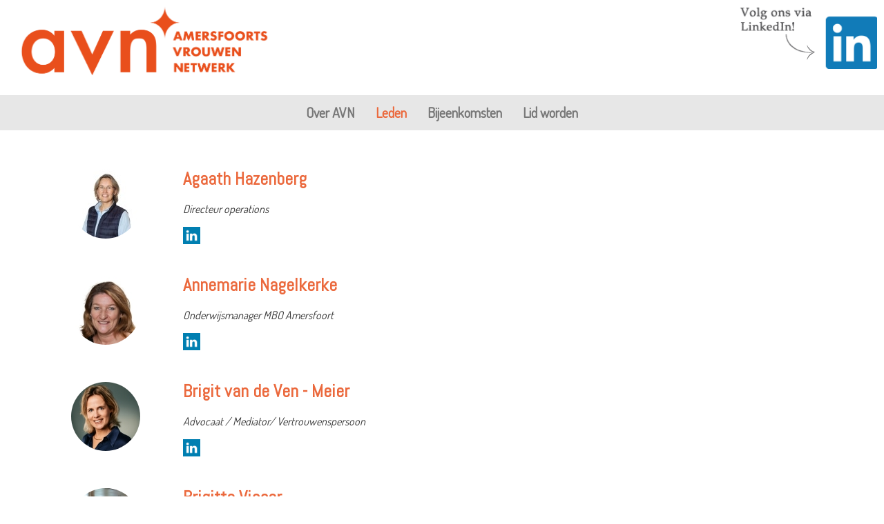

--- FILE ---
content_type: text/html; charset=utf-8
request_url: https://amersfoortsvrouwennetwerk.nl/page/6638/leden.html
body_size: 4043
content:
<!DOCTYPE html>
<html lang="nl">
	<head>
		

<meta http-equiv="Content-Type" content="text/html; charset=utf-8" />

<title>Leden</title>

<!-- Start CMS Headers -->
<meta name='keywords' content='Vrouwen, carrière, werk, baan, topfunctie, bestuur' />
<meta name='description' content='Ambitieus Vrouwen Netwerk Amersfoort' />
<meta name='author' content='Active Info' />
<link rel="stylesheet" type="text/css" href="https://amersfoortsvrouwennetwerk.nl/modules/events/siteobjects/list/list.css?__build__=1" media="all" />
<link rel="stylesheet" type="text/css" href="https://amersfoortsvrouwennetwerk.nl/components/bootstrap-3.1.1/css/bootstrap.min.css?__build__=1" media="all" />
<link rel="stylesheet" type="text/css" href="https://amersfoortsvrouwennetwerk.nl/templates/responsive/css/theme.css.php?themeID=213&contentType=default&__build__=1" media="all" />
<link rel="stylesheet" type="text/css" href="https://amersfoortsvrouwennetwerk.nl/templates/responsive/css/print.css?__build__=1" media="print" />
<link rel="stylesheet" type="text/css" href="https://amersfoortsvrouwennetwerk.nl/core/styles/messages.css?__build__=1" media="all" />
<link rel="stylesheet" type="text/css" href="https://amersfoortsvrouwennetwerk.nl/components/jquery/themes/ui-lightness/jquery-ui-1.10.2.custom.min.css?__build__=1" media="all" />
<style type="text/css">

</style>
<script  src="https://amersfoortsvrouwennetwerk.nl/components/jquery/jquery-2.0.0.min.js?__build__=1" type="text/javascript"></script>
<script  src="https://amersfoortsvrouwennetwerk.nl/core/scripts/cms.js?__build__=1" type="text/javascript"></script>
<script type="text/javascript">
var $j = jQuery.noConflict();
</script>
<script async src="https://amersfoortsvrouwennetwerk.nl/components/jquery/jquery-migrate-1.2.0.min.js?__build__=1" type="text/javascript"></script>
<script async src="https://amersfoortsvrouwennetwerk.nl/components/jquery/jquery-ui-1.10.2.custom.min.js?__build__=1" type="text/javascript"></script>
<script async src="https://amersfoortsvrouwennetwerk.nl/components/bootstrap-3.1.1/js/bootstrap.min.js?__build__=1" type="text/javascript"></script>
<script async src="https://amersfoortsvrouwennetwerk.nl/templates/responsive/js/all.js?__build__=1" type="text/javascript"></script>
<script async src="https://amersfoortsvrouwennetwerk.nl/templates/responsive/js/desktop.js?__build__=1" type="text/javascript"></script>
<script async src="https://amersfoortsvrouwennetwerk.nl/templates/responsive/js/footerfullheight.js?__build__=1" type="text/javascript"></script>
<script async src="https://amersfoortsvrouwennetwerk.nl/core/scripts/messages.js?__build__=1" type="text/javascript"></script>
<script type="text/javascript">
httpPath = "https://amersfoortsvrouwennetwerk.nl/"; // Backwards compatibility
CMS.httpPath = "https://amersfoortsvrouwennetwerk.nl/";
CMS.ajaxPath = "https://amersfoortsvrouwennetwerk.nl/ajax.php";

</script>
<link rel="shortcut icon" type="image/png" href="/dynamic/media/139/images/huisstijl/avnlogo.png" /><!-- Global site tag (gtag.js) - Google Analytics -->
<script async src="https://www.googletagmanager.com/gtag/js?id=G-YBRW6XRYLJ"></script>
<script>
  window.dataLayer = window.dataLayer || [];
  function gtag(){dataLayer.push(arguments);}
  gtag('js', new Date());

 gtag('config', '<GA_TRACKING_ID>', { 'anonymize_ip': true });

  gtag('config', 'G-YBRW6XRYLJ');
</script>
<link rel="apple-touch-icon" href="https://amersfoortsvrouwennetwerk.nl/dynamic/media/139/images/huisstijl/apple-touch-icon.jpg"/>
<meta name="apple-mobile-web-app-title" content="AVN">


			<!--[if lt IE 9]>
			<script src="https://amersfoortsvrouwennetwerk.nl/components/html5shiv-3.7.2/html5shiv-printshiv.js"></script>
			<![endif]-->				
		
<meta http-equiv="language" content="NL" />

<!-- End CMS Headers -->

<link rel="home" href="https://amersfoortsvrouwennetwerk.nl/" />
<link rel="contents" href="https://amersfoortsvrouwennetwerk.nl/action/pages/sitemap/0" />
<link rel="search" href="https://amersfoortsvrouwennetwerk.nl/search/" />



<meta http-equiv="imagetoolbar" content="no" />
<meta http-equiv="Content-Script-Type" content="text/javascript" />
<meta http-equiv="Content-Style-Type" content="text/css" />		<meta http-equiv="X-UA-Compatible" content="IE=edge">
		<meta name="viewport" content="width=device-width, initial-scale=1">
		<link href='//fonts.googleapis.com/css?family=Basic|Source+Sans+Pro|Abel|Dosis|Fira+Sans|Cabin|Quicksand|Josefin+Sans|Convergence|Ubuntu+Condensed|Open+Sans|Expletus+Sans|Molengo|Spinnaker|Belleza' rel='stylesheet' type='text/css'>
	</head>
	<body>
		<div class="container-flex" id="shadow">
		

		
		<div class="container-flex full-header">			<div class="container-flex">
			<div class="header row" style="margin: auto 0;">
				<div class="logo col-md-4 col-sm-4">
					<a href="https://amersfoortsvrouwennetwerk.nl/" alt="AVN"><img src="/dynamic/media/139/images/huisstijl/avnlogo.png" alt="AVN" /></a>				</div>
	
				<div class="headerContent col-md-8 col-sm-8">
															<p><a href="https://www.linkedin.com/company/amersfoortsvrouwennetwerk/" target="_blank"><img alt="" src="https://amersfoortsvrouwennetwerk.nl/dynamic/media/139/images/huisstijl/volgonsli.png" style="width: 200px; float: right; height: 90px;" /></a></p>
				</div>
			</div>
		</div>

	<div class="container-flex " style="padding-left:0px;padding-right:0px;">		<nav class="navbar navbar-default navbar-static-top">
			<div class="container-flex">
				<div class="navbar-header">
					<button type="button" class="navbar-toggle" data-toggle="collapse" data-target="#navbar-collapse">
						<span class="sr-only">Toggle navigation</span>
						<span class="icon-bar"></span>
						<span class="icon-bar"></span>
						<span class="icon-bar"></span>
					</button>
					<a class="navbar-brand hidden-md hidden-lg hidden-sm" href="#">Leden</a>
				</div>

				<!-- Collect the nav links, forms, and other content for toggling -->
				<div class="collapse navbar-collapse" id="navbar-collapse">
					<ul class="nav navbar-nav"><li><a href="https://amersfoortsvrouwennetwerk.nl/">Over AVN</a></li><li class="active"><a href="https://amersfoortsvrouwennetwerk.nl/page/6638/leden.html">Leden</a></li><li><a href="https://amersfoortsvrouwennetwerk.nl/page/6639/bijeenkomsten.html">Bijeenkomsten</a></li><li><a href="https://amersfoortsvrouwennetwerk.nl/page/6640/lid-worden.html">Lid worden</a></li></ul>
				</div><!-- /.navbar-collapse -->
			</div><!-- /.container-fluid -->
		</nav>
	</div>	</div>	
		<div class="container content" style="">

		
			<div class="row">
	<div id="main" class="col-md-12 col-sm-12">
		<div class="siteobject_pages_view"><p><div class="siteobject_events_list">	<div class="row event">
					<div class="col-sm-2 col-xs-12">
				<div class="event-image">
					<h2><img src="https://amersfoortsvrouwennetwerk.nl/getimage.php?image=https://amersfoortsvrouwennetwerk.nl//dynamic/media/139/images/Agaath Hazenberg 2024.jpg&amp;w=100&amp;h=100&crop=1" /></h2>
				</div>
			</div>
				<div class="col-sm-10 col-xs-12">
			<div class="event-title"><h2>Agaath Hazenberg</h2></div>
							<div class="event-location">Directeur operations</div>
										<div class="event-description"><p><a href="https://www.linkedin.com/in/agaath-hazenberg-bb91781/" target="_blank"><img alt="" src="https://amersfoortsvrouwennetwerk.nl/dynamic/media/139/images/huisstijl/linkedin.png" style="width: 25px; height: 25px;" /></a></p>
</div>
								</div>
			</div>
	<div class="row event">
					<div class="col-sm-2 col-xs-12">
				<div class="event-image">
					<h2><img src="https://amersfoortsvrouwennetwerk.nl/getimage.php?image=https://amersfoortsvrouwennetwerk.nl//dynamic/media/139/images/Annemarie Nagelkerke.jpg&amp;w=100&amp;h=100&crop=1" /></h2>
				</div>
			</div>
				<div class="col-sm-10 col-xs-12">
			<div class="event-title"><h2>Annemarie Nagelkerke </h2></div>
							<div class="event-location">Onderwijsmanager MBO Amersfoort</div>
										<div class="event-description"><p><a href="https://www.linkedin.com/in/annemarie-nagelkerke-8a6747133/?miniProfileUrn=urn%3Ali%3Afsd_profile%3AACoAACCt_D4Bk8O4AxmxCKXMd4RA7W8_aq0xdU4" target="_blank"><img alt="" src="https://amersfoortsvrouwennetwerk.nl/dynamic/media/139/images/huisstijl/linkedin.png" style="width: 25px; height: 25px;" /></a></p>
</div>
								</div>
			</div>
	<div class="row event">
					<div class="col-sm-2 col-xs-12">
				<div class="event-image">
					<h2><img src="https://amersfoortsvrouwennetwerk.nl/getimage.php?image=https://amersfoortsvrouwennetwerk.nl//dynamic/media/139/images/leden/Brigit vd Ven .jpeg&amp;w=100&amp;h=100&crop=1" /></h2>
				</div>
			</div>
				<div class="col-sm-10 col-xs-12">
			<div class="event-title"><h2>Brigit van de Ven - Meier</h2></div>
							<div class="event-location">Advocaat / Mediator/ Vertrouwenspersoon</div>
										<div class="event-description"><p><a href="https://www.linkedin.com/in/brigitvandeven-arbeidsrecht/" target="_blank"><img alt="" src="https://amersfoortsvrouwennetwerk.nl/dynamic/media/139/images/huisstijl/linkedin.png" style="width: 25px; height: 25px;" /></a></p>
</div>
								</div>
			</div>
	<div class="row event">
					<div class="col-sm-2 col-xs-12">
				<div class="event-image">
					<h2><img src="https://amersfoortsvrouwennetwerk.nl/getimage.php?image=https://amersfoortsvrouwennetwerk.nl//dynamic/media/139/images/Brigitte Visser.jpg&amp;w=100&amp;h=100&crop=1" /></h2>
				</div>
			</div>
				<div class="col-sm-10 col-xs-12">
			<div class="event-title"><h2>Brigitte Visser</h2></div>
							<div class="event-location">Directeur bestuursbureau AnnoNu</div>
										<div class="event-description"><p><a href="https://www.linkedin.com/in/anetteovermars/" target="_blank"><img alt="" src="https://amersfoortsvrouwennetwerk.nl/dynamic/media/139/images/huisstijl/linkedin.png" style="width: 25px; height: 25px;" /></a></p>
</div>
								</div>
			</div>
	<div class="row event">
					<div class="col-sm-2 col-xs-12">
				<div class="event-image">
					<h2><img src="https://amersfoortsvrouwennetwerk.nl/getimage.php?image=https://amersfoortsvrouwennetwerk.nl//dynamic/media/139/images/leden/carola.jpg&amp;w=100&amp;h=100&crop=1" /></h2>
				</div>
			</div>
				<div class="col-sm-10 col-xs-12">
			<div class="event-title"><h2>Carola Aafjes</h2></div>
							<div class="event-location">Directeur</div>
										<div class="event-description"><p><a href="https://www.linkedin.com/in/carolaaafjes/" target="_blank"><img alt="" src="https://amersfoortsvrouwennetwerk.nl/dynamic/media/139/images/huisstijl/linkedin.png" style="width: 25px; height: 25px;" /></a></p>
</div>
								</div>
			</div>
	<div class="row event">
					<div class="col-sm-2 col-xs-12">
				<div class="event-image">
					<h2><img src="https://amersfoortsvrouwennetwerk.nl/getimage.php?image=https://amersfoortsvrouwennetwerk.nl//dynamic/media/139/images/leden/boonstra.jpg&amp;w=100&amp;h=100&crop=1" /></h2>
				</div>
			</div>
				<div class="col-sm-10 col-xs-12">
			<div class="event-title"><h2>Catharina Boonstra</h2></div>
							<div class="event-location">Directeur </div>
										<div class="event-description"><p><a href="https://www.linkedin.com/in/catharina-boonstra-8939a410/" target="_blank"><img alt="" src="https://amersfoortsvrouwennetwerk.nl/dynamic/media/139/images/huisstijl/linkedin.png" style="width: 25px; height: 25px;" /></a></p>
</div>
								</div>
			</div>
	<div class="row event">
					<div class="col-sm-2 col-xs-12">
				<div class="event-image">
					<h2><img src="https://amersfoortsvrouwennetwerk.nl/getimage.php?image=https://amersfoortsvrouwennetwerk.nl//dynamic/media/139/images/leden/RLxBureauKikken_0008.jpg&amp;w=100&amp;h=100&crop=1" /></h2>
				</div>
			</div>
				<div class="col-sm-10 col-xs-12">
			<div class="event-title"><h2>Christy Pach</h2></div>
							<div class="event-location">Teamcoach / Managementcoach/ Organisatieontwikkelaar</div>
										<div class="event-description"><p><a href="https://www.linkedin.com/in/christypach/" target="_blank"><img alt="" src="https://amersfoortsvrouwennetwerk.nl/dynamic/media/139/images/huisstijl/linkedin.png" style="width: 25px; height: 25px;" /></a>&nbsp;</p>
</div>
								</div>
			</div>
	<div class="row event">
					<div class="col-sm-2 col-xs-12">
				<div class="event-image">
					<h2><img src="https://amersfoortsvrouwennetwerk.nl/getimage.php?image=https://amersfoortsvrouwennetwerk.nl//dynamic/media/139/images/leden/rientjes.jpg&amp;w=100&amp;h=100&crop=1" /></h2>
				</div>
			</div>
				<div class="col-sm-10 col-xs-12">
			<div class="event-title"><h2>Colette Rientjes</h2></div>
							<div class="event-location">Manager Financiën en Administratie</div>
										<div class="event-description"><p><a href="https://www.linkedin.com/in/colette-rientjes-560662a/" target="_blank"><img alt="" src="https://amersfoortsvrouwennetwerk.nl/dynamic/media/139/images/huisstijl/linkedin.png" style="width: 25px; height: 25px;" /></a></p>
</div>
								</div>
			</div>
	<div class="row event">
					<div class="col-sm-2 col-xs-12">
				<div class="event-image">
					<h2><img src="https://amersfoortsvrouwennetwerk.nl/getimage.php?image=https://amersfoortsvrouwennetwerk.nl//dynamic/media/139/images/leden/duijvestijn.jpeg&amp;w=100&amp;h=100&crop=1" /></h2>
				</div>
			</div>
				<div class="col-sm-10 col-xs-12">
			<div class="event-title"><h2>Elwy Duijvestijn</h2></div>
							<div class="event-location">Manager</div>
										<div class="event-description"><p><a href="https://www.linkedin.com/in/elwy-duijvestijn-5b68627/" target="_blank"><img alt="" src="https://amersfoortsvrouwennetwerk.nl/dynamic/media/139/images/huisstijl/linkedin.png" style="width: 25px; height: 25px;" /></a></p>
</div>
								</div>
			</div>
	<div class="row event">
					<div class="col-sm-2 col-xs-12">
				<div class="event-image">
					<h2><img src="https://amersfoortsvrouwennetwerk.nl/getimage.php?image=https://amersfoortsvrouwennetwerk.nl//dynamic/media/139/images/leden/erica.jpg&amp;w=100&amp;h=100&crop=1" /></h2>
				</div>
			</div>
				<div class="col-sm-10 col-xs-12">
			<div class="event-title"><h2>Erica van der Leeuw</h2></div>
							<div class="event-location">Interimmanager</div>
										<div class="event-description"><p><a href="https://www.linkedin.com/in/erica-l-s-van-der-leeuw-verkerk-a4654111/?ppe=1" target="_blank"><img alt="" src="https://amersfoortsvrouwennetwerk.nl/dynamic/media/139/images/huisstijl/linkedin.png" style="width: 25px; height: 25px;" /></a> </p>
</div>
								</div>
			</div>
	<div class="row event">
					<div class="col-sm-2 col-xs-12">
				<div class="event-image">
					<h2><img src="https://amersfoortsvrouwennetwerk.nl/getimage.php?image=https://amersfoortsvrouwennetwerk.nl//dynamic/media/139/images/Eveline Koper 2024.jpg&amp;w=100&amp;h=100&crop=1" /></h2>
				</div>
			</div>
				<div class="col-sm-10 col-xs-12">
			<div class="event-title"><h2>Eveline Koper</h2></div>
							<div class="event-location">Compliance Officer</div>
										<div class="event-description"><p><a href="https://www.linkedin.com/search/results/all/?keywords=Eveline Koper&amp;origin=GLOBAL_SEARCH_HEADER&amp;sid=0e)" target="_blank"><img alt="" src="https://amersfoortsvrouwennetwerk.nl/dynamic/media/139/images/afbeeldingen/afbeelding%20icoon%20LinkedIn.jpg" style="width: 25px; height: 25px;" /></a></p>
</div>
								</div>
			</div>
	<div class="row event">
					<div class="col-sm-2 col-xs-12">
				<div class="event-image">
					<h2><img src="https://amersfoortsvrouwennetwerk.nl/getimage.php?image=https://amersfoortsvrouwennetwerk.nl//dynamic/media/139/images/leden/dejong.jpg&amp;w=100&amp;h=100&crop=1" /></h2>
				</div>
			</div>
				<div class="col-sm-10 col-xs-12">
			<div class="event-title"><h2>Gera de Jong</h2></div>
							<div class="event-location">Strategisch Projectmanager</div>
										<div class="event-description"><p><a href="https://www.linkedin.com/in/gera-de-jong-26a6361b/" target="_blank"><img alt="" src="https://amersfoortsvrouwennetwerk.nl/dynamic/media/139/images/huisstijl/linkedin.png" style="width: 25px; height: 25px;" /></a></p>
</div>
								</div>
			</div>
	<div class="row event">
					<div class="col-sm-2 col-xs-12">
				<div class="event-image">
					<h2><img src="https://amersfoortsvrouwennetwerk.nl/getimage.php?image=https://amersfoortsvrouwennetwerk.nl//dynamic/media/139/images/leden/1698051941385.jpg&amp;w=100&amp;h=100&crop=1" /></h2>
				</div>
			</div>
				<div class="col-sm-10 col-xs-12">
			<div class="event-title"><h2>Jacqueline Kranenburg</h2></div>
							<div class="event-location">Onderwijsmanager, toezichthouder</div>
										<div class="event-description"><p><a href="https://www.linkedin.com/in/jacqueline-kranenburg-a96b1640/" target="_blank"><img alt="" src="https://amersfoortsvrouwennetwerk.nl/dynamic/media/139/images/huisstijl/linkedin.png" style="width: 25px; height: 25px;" /></a>&nbsp;</p>
</div>
								</div>
			</div>
	<div class="row event">
					<div class="col-sm-2 col-xs-12">
				<div class="event-image">
					<h2><img src="https://amersfoortsvrouwennetwerk.nl/getimage.php?image=https://amersfoortsvrouwennetwerk.nl//dynamic/media/139/images/leden/jolanda.png&amp;w=100&amp;h=100&crop=1" /></h2>
				</div>
			</div>
				<div class="col-sm-10 col-xs-12">
			<div class="event-title"><h2>Jolanda Versteegh</h2></div>
							<div class="event-location">Manager en toezichthouder</div>
										<div class="event-description"><p><a href="https://www.linkedin.com/in/jolanda-versteegh-54695538/" target="_blank"><img alt="" src="https://amersfoortsvrouwennetwerk.nl/dynamic/media/139/images/huisstijl/linkedin.png" style="width: 25px; height: 25px;" /></a></p>
</div>
								</div>
			</div>
	<div class="row event">
					<div class="col-sm-2 col-xs-12">
				<div class="event-image">
					<h2><img src="https://amersfoortsvrouwennetwerk.nl/getimage.php?image=https://amersfoortsvrouwennetwerk.nl//dynamic/media/139/images/leden/Lieke van S 2.JPG&amp;w=100&amp;h=100&crop=1" /></h2>
				</div>
			</div>
				<div class="col-sm-10 col-xs-12">
			<div class="event-title"><h2>Lieke van Stekelenburg</h2></div>
							<div class="event-location">Theoloog, coach & onderzoeker</div>
										<div class="event-description"><p><a href="https://www.linkedin.com/in/dr-lieke-van-stekelenburg-b9528932/" target="_blank"><img alt="" src="https://amersfoortsvrouwennetwerk.nl/dynamic/media/139/images/afbeeldingen/afbeelding%20icoon%20LinkedIn.jpg" style="width: 25px; height: 25px;" /></a></p>
</div>
								</div>
			</div>
	<div class="row event">
					<div class="col-sm-2 col-xs-12">
				<div class="event-image">
					<h2><img src="https://amersfoortsvrouwennetwerk.nl/getimage.php?image=https://amersfoortsvrouwennetwerk.nl//dynamic/media/139/images/leden/portret LKn 030321 lach.jpg&amp;w=100&amp;h=100&crop=1" /></h2>
				</div>
			</div>
				<div class="col-sm-10 col-xs-12">
			<div class="event-title"><h2>Liesbeth Kronshorst</h2></div>
							<div class="event-location">Directeur</div>
										<div class="event-description"><p><a href="https://www.linkedin.com/in/liesbethkronshorst/" target="_blank"><img alt="" src="https://amersfoortsvrouwennetwerk.nl/dynamic/media/139/images/huisstijl/linkedin.png" style="width: 25px; height: 25px;" /></a></p>
</div>
								</div>
			</div>
	<div class="row event">
					<div class="col-sm-2 col-xs-12">
				<div class="event-image">
					<h2><img src="https://amersfoortsvrouwennetwerk.nl/getimage.php?image=https://amersfoortsvrouwennetwerk.nl//dynamic/media/139/images/leden/valk.jpg&amp;w=100&amp;h=100&crop=1" /></h2>
				</div>
			</div>
				<div class="col-sm-10 col-xs-12">
			<div class="event-title"><h2>Lisette Valk</h2></div>
							<div class="event-location">Strategisch adviseur</div>
										<div class="event-description"><p><a href="https://www.linkedin.com/in/lisettevalk/" target="_blank"><img alt="" src="https://amersfoortsvrouwennetwerk.nl/dynamic/media/139/images/huisstijl/linkedin.png" style="width: 25px; height: 25px;" /></a></p>
</div>
								</div>
			</div>
	<div class="row event">
					<div class="col-sm-2 col-xs-12">
				<div class="event-image">
					<h2><img src="https://amersfoortsvrouwennetwerk.nl/getimage.php?image=https://amersfoortsvrouwennetwerk.nl//dynamic/media/139/images/leden/marit.jpg&amp;w=100&amp;h=100&crop=1" /></h2>
				</div>
			</div>
				<div class="col-sm-10 col-xs-12">
			<div class="event-title"><h2>Marit van Sint Annaland</h2></div>
							<div class="event-location">HR manager</div>
										<div class="event-description"><p><a href="https://www.linkedin.com/in/maritvansintannaland/" target="_blank"><img alt="" src="https://amersfoortsvrouwennetwerk.nl/dynamic/media/139/images/huisstijl/linkedin.png" style="width: 25px; height: 25px;" /></a></p>
</div>
								</div>
			</div>
	<div class="row event">
					<div class="col-sm-2 col-xs-12">
				<div class="event-image">
					<h2><img src="https://amersfoortsvrouwennetwerk.nl/getimage.php?image=https://amersfoortsvrouwennetwerk.nl//dynamic/media/139/images/leden/marjan.jpg&amp;w=100&amp;h=100&crop=1" /></h2>
				</div>
			</div>
				<div class="col-sm-10 col-xs-12">
			<div class="event-title"><h2>Marjan Kuiper</h2></div>
							<div class="event-location">Afdelingshoofd</div>
										<div class="event-description"><p><a href="https://www.linkedin.com/in/marjankuiper/" target="_blank"><img alt="" src="https://amersfoortsvrouwennetwerk.nl/dynamic/media/139/images/huisstijl/linkedin.png" style="width: 25px; height: 25px;" /></a></p>
</div>
								</div>
			</div>
	<div class="row event">
					<div class="col-sm-2 col-xs-12">
				<div class="event-image">
					<h2><img src="https://amersfoortsvrouwennetwerk.nl/getimage.php?image=https://amersfoortsvrouwennetwerk.nl//dynamic/media/139/images/leden/Profielfoto Noortje vdB.jpg&amp;w=100&amp;h=100&crop=1" /></h2>
				</div>
			</div>
				<div class="col-sm-10 col-xs-12">
			<div class="event-title"><h2>Noortje van den Brule</h2></div>
							<div class="event-location">Sectorleider HAVO Comeniuscollege Hilversum</div>
										<div class="event-description"><p><a href="https://www.linkedin.com/in/noortje-van-den-brule-342656187/" target="_blank"><img alt="" src="https://amersfoortsvrouwennetwerk.nl/dynamic/media/139/images/huisstijl/linkedin.png" style="width: 25px; height: 25px;" /></a></p>
</div>
								</div>
			</div>
	<div class="row event">
					<div class="col-sm-2 col-xs-12">
				<div class="event-image">
					<h2><img src="https://amersfoortsvrouwennetwerk.nl/getimage.php?image=https://amersfoortsvrouwennetwerk.nl//dynamic/media/139/images/leden/profielfoto Pauline vd versie2.jpg&amp;w=100&amp;h=100&crop=1" /></h2>
				</div>
			</div>
				<div class="col-sm-10 col-xs-12">
			<div class="event-title"><h2>Paulien van de Bunt</h2></div>
							<div class="event-location">Designer</div>
										<div class="event-description"><p><a href="https://www.linkedin.com/in/paulienvandebunt/" target="_blank"><img alt="" src="https://amersfoortsvrouwennetwerk.nl/dynamic/media/139/images/huisstijl/linkedin.png" style="width: 25px; height: 25px;" /></a></p>
</div>
								</div>
			</div>
	<div class="row event">
					<div class="col-sm-2 col-xs-12">
				<div class="event-image">
					<h2><img src="https://amersfoortsvrouwennetwerk.nl/getimage.php?image=https://amersfoortsvrouwennetwerk.nl//dynamic/media/139/images/leden/lange.jpg&amp;w=100&amp;h=100&crop=1" /></h2>
				</div>
			</div>
				<div class="col-sm-10 col-xs-12">
			<div class="event-title"><h2>Quinty Lange</h2></div>
							<div class="event-location">Adjunct-directeur</div>
										<div class="event-description"><p><a href="https://www.linkedin.com/in/quintylange/" target="_blank"><img alt="" src="https://amersfoortsvrouwennetwerk.nl/dynamic/media/139/images/huisstijl/linkedin.png" style="width: 25px; height: 25px;" /></a></p>
</div>
								</div>
			</div>
	<div class="row event">
					<div class="col-sm-2 col-xs-12">
				<div class="event-image">
					<h2><img src="https://amersfoortsvrouwennetwerk.nl/getimage.php?image=https://amersfoortsvrouwennetwerk.nl//dynamic/media/139/images/leden/saskia.jpg&amp;w=100&amp;h=100&crop=1" /></h2>
				</div>
			</div>
				<div class="col-sm-10 col-xs-12">
			<div class="event-title"><h2>Saskia van Lissum</h2></div>
							<div class="event-location">Interim Vastgoedmanager</div>
										<div class="event-description"><p><a href="https://www.linkedin.com/in/saskia-van-lissum-1655a329/" target="_blank"><img alt="" src="https://amersfoortsvrouwennetwerk.nl/dynamic/media/139/images/huisstijl/linkedin.png" style="width: 25px; height: 25px;" /></a>&nbsp;</p>
</div>
								</div>
			</div>
	<div class="row event">
					<div class="col-sm-2 col-xs-12">
				<div class="event-image">
					<h2><img src="https://amersfoortsvrouwennetwerk.nl/getimage.php?image=https://amersfoortsvrouwennetwerk.nl//dynamic/media/139/images/leden/simone.jpg&amp;w=100&amp;h=100&crop=1" /></h2>
				</div>
			</div>
				<div class="col-sm-10 col-xs-12">
			<div class="event-title"><h2>Simone Scholten</h2></div>
							<div class="event-location">Bestuurder & toezichthouder</div>
										<div class="event-description"><p><a href="https://www.linkedin.com/in/simonescholten/" target="_blank"><img alt="" src="https://amersfoortsvrouwennetwerk.nl/dynamic/media/139/images/huisstijl/linkedin.png" style="width: 25px; height: 25px;" /></a></p>
</div>
								</div>
			</div>
	<div class="row event">
					<div class="col-sm-2 col-xs-12">
				<div class="event-image">
					<h2><img src="https://amersfoortsvrouwennetwerk.nl/getimage.php?image=https://amersfoortsvrouwennetwerk.nl//dynamic/media/139/images/leden/Suzanne 2026.jpg&amp;w=100&amp;h=100&crop=1" /></h2>
				</div>
			</div>
				<div class="col-sm-10 col-xs-12">
			<div class="event-title"><h2>Suzanne de Jong</h2></div>
							<div class="event-location">Directeur</div>
										<div class="event-description"><p><a href="https://www.linkedin.com/in/suzanne-de-jong-mba-4139117/" target="_blank"><img alt="" src="https://amersfoortsvrouwennetwerk.nl/dynamic/media/139/images/huisstijl/linkedin.png" style="width: 25px; height: 25px;" /></a></p>
</div>
								</div>
			</div>
	<div class="row event">
					<div class="col-sm-2 col-xs-12">
				<div class="event-image">
					<h2><img src="https://amersfoortsvrouwennetwerk.nl/getimage.php?image=https://amersfoortsvrouwennetwerk.nl//dynamic/media/139/images/leden/vera.jpg&amp;w=100&amp;h=100&crop=1" /></h2>
				</div>
			</div>
				<div class="col-sm-10 col-xs-12">
			<div class="event-title"><h2>Vera Verburgt</h2></div>
							<div class="event-location">Directeur</div>
										<div class="event-description"><p><a href="https://nl.linkedin.com/in/verburgt" target="_blank"><img alt="" src="https://amersfoortsvrouwennetwerk.nl/dynamic/media/139/images/huisstijl/linkedin.png" style="width: 25px; height: 25px;" /></a>&nbsp;</p>
</div>
								</div>
			</div>
</div></p>
</div>
	</div>
</div>		
					</div><div class="container-flex full-footer">									<footer>
						<div class="footerContent">
							<h6 style="text-align: center;"><em><tt><a href="https://login.microsoftonline.com/common/oauth2/authorize?client_id=4345a7b9-9a63-4910-a426-35363201d503&amp;response_mode=form_post&amp;response_type=code+id_token&amp;scope=openid+profile&amp;state=OpenIdConnect.AuthenticationProperties%3domDNIfHF_JoJekJmqarGQcsGn2K8esjNu9jTgCZVqTdUuZC7xucqMzBhLsctA4xXC3oK-_5LBkMIfFcoVEQ86RpPEOM90eO2-0EYNEWzrGBraIxFG01iE4VLZXZBu1ypFtwL5J-VbWME1yrx6gfsXA&amp;nonce=636843694064357819.YjgyYmI2YTAtNzU3NC00ZWI4LWIyMjYtMmNhZjZkZTFlMTRlYmFhZGY4ZWYtMWIwOC00NzgyLThlMmYtNmRkZmY4OGU3MmU3&amp;redirect_uri=https%3a%2f%2fwww.office.com%2f&amp;ui_locales=nl-NL&amp;mkt=nl-NL&amp;client-request-id=3fdd9e73-d62f-4fc4-9b15-9551e89cccae" target="_blank">inloggen outlook &gt;&gt;</a>&nbsp;/ webrealisatie en beheer: <a href="https://activeinfo.nl" target="_blank">activeinfo.nl</a>&nbsp;/ logo: <a href="http://studioddo.nl" target="_blank">sudio DDO</a></tt></em></h6>

						</div>
					</footer>
									
		</div>
		


		
		
		</div>
	</body>
</html>

--- FILE ---
content_type: text/css
request_url: https://amersfoortsvrouwennetwerk.nl/modules/events/siteobjects/list/list.css?__build__=1
body_size: 46
content:
.event {
	margin: 30px 0;
}

.event-image {
	text-align: center;
}

.event-image img {
	border-radius: 50%;
}

.event-title {
	font-weight: bold;
}

.event-location {
	font-size: 0.80em;
	font-style: italic;
}

.event-read-more {
	font-weight: bold;
	text-align: right;
}

.clickable-block {
	display: block;
	height: 100%;
	left: 0;
	position: absolute;
	text-decoration: none;
	top: 0;
	width: 100%;
}

@media (max-width: 767px) {
	.event {
		text-align: center;
	}
	
	.event-title {
		margin-top: 15px;
	}
}

--- FILE ---
content_type: text/css;charset=UTF-8
request_url: https://amersfoortsvrouwennetwerk.nl/templates/responsive/css/theme.css.php?themeID=213&contentType=default&__build__=1
body_size: 2173
content:
@media screen {
@font-face {
    font-family: 'Old Standard';
    src: url('../fonts/Old_Standard_TT/OldStandard-Regular.ttf');
} 

body {
	background-repeat: no-repeat;
	background-position: center center;
	background-attachment: fixed;
	background-size: cover;
}

#shadow
{
	padding: 0;
}

ul.dropdown-menu
{
	padding: 0;
}

.dropdown-menu-rightSide {
	left: 98% !important;
	top: 0px !important;
}

.right-caret {
	border-bottom: 4px solid transparent !important;
	border-top: 4px solid transparent !important;
	border-left: 4px solid !important;
}

.logo a {
	display: block;	
}

.logo img {
	width: 100%;
}

.navbar {
	margin-bottom: 0px;
}

.dynamicForm {
	max-width: 700px;
}

.dynamicForm .row {
	padding: 4px 0px;
}

.dynamicForm .row_ElementRadio span {
	margin-right: 5px;
}

.dynamicForm div.row_ElementCaptcha img {
	margin-top: 0px !important;
}

label[for] {
	margin-bottom: 0px;
}

.sideMenu ul ul {
	margin:0;
	padding:0;
	list-style: none;
}


}

/* columns of same height styles -- http://www.minimit.com/articles/solutions-tutorials/bootstrap-3-responsive-columns-of-same-height */
.container-xs-height {
    display:table;
    padding-left:0px;
    padding-right:0px;
}
.row-xs-height {
    display:table-row;
}
.col-xs-height {
    display:table-cell;
    float:none;
}
@media (min-width: 768px) {
    .container-sm-height {
        display:table;
        padding-left:0px;
        padding-right:0px;
    }
    .row-sm-height {
        display:table-row;
    }
    .col-sm-height {
        display:table-cell;
        float:none;
    }
}
@media (min-width: 992px) {
    .container-md-height {
        display:table;
        padding-left:0px;
        padding-right:0px;
    }
    .row-md-height {
        display:table-row;
    }
    .col-md-height {
        display:table-cell;
        float:none;
    }
}
@media (min-width: 1200px) {
    .container-lg-height {
        display:table;
        padding-left:0px;
        padding-right:0px;
    }
    .row-lg-height {
        display:table-row;
    }
    .col-lg-height {
        display:table-cell;
        float:none;
    }
}

/* vertical alignment styles -- http://www.minimit.com/articles/solutions-tutorials/bootstrap-3-responsive-columns-of-same-height*/
.col-top {
    vertical-align:top;
}
.col-middle {
    vertical-align:middle;
}
.col-bottom {
    vertical-align:bottom;
}

/* backdrop fix */
.nav-pills { z-index: 995; position: relative; }

@media screen and (min-width:768px) {
 	.dropdown:hover .dropdown-menu {
		display: block;
	}
}

body {
	font-family:         Dosis, "Helvetica Neue", Helvetica, Arial, sans-serif;
	font-size:           20px;
	line-height:	     35px;
	letter-spacing:      0px;
	color:               #333333;

	background-color:    transparent !important;
	background-image:    none !important;
	background-position: top center !important;
	background-repeat:   no-repeat !important;
	background-size:     auto !important;
}


a {
	color:			  #428bca;
}
a:hover {	
	color:			  #2a6496;
}
body p {
	margin-top:       0px;
	margin-bottom:    0px;
}


.content {
	background-color: transparent;
	padding-top:      15px;
	margin-top:       0;
	padding-bottom:   15px;
	border-bottom-left-radius:  0;
	border-bottom-right-radius: 0;	
}

#shadow
{
	border-bottom-left-radius:  0;
	border-bottom-right-radius: 0;
	margin-bottom:    0;
}

.header { 
	color:			  inherit;
	background-color: transparent;
	font-family:      inherit;
	font-size:        inherit;	

	}	

	.full-header {
		background-image:    none;
		background-position: top center;
		background-repeat:   no-repeat;
		background-size:     auto;
	}		

#responsiveSearch #searchPattern {
			max-width:		300px;
		float: 			right;
		background-image:    none; 
	background-position: top center;
	background-repeat:   no-repeat;
	background-size:     auto;
}

	


.logo a {
	margin: 0px 0px 0px 0px;
}

.headerContent {
	padding: 10px 10px 10px 10px ;
}



#cta {
	background-color: 	 transparent;
	background-image:    none;
	background-position: top center;
	background-repeat:   no-repeat;
	background-size:     auto;
}

#cta1 { 
	color:			  inherit;
	font-family:      inherit;
	font-size:        inherit;		
	background-color: 	 transparent;
	background-image:    none;
	background-position: top center;
	background-repeat:   no-repeat;
	background-size:     auto;
}

.cta1Content {
	padding:		  10px 10px 10px 10px;
}



#cta2 { 
	color:			  inherit;
	font-family:      inherit;
	font-size:        inherit;	
	background-color: 	 transparent;
	background-image:    none;
	background-position: top center;
	background-repeat:   no-repeat;
	background-size:     auto;
}	

.cta2Content {
	padding:		  10px 10px 10px 10px ;
}




.navbar-default,
.navbar-default .navbar-collapse {
	font-family: inherit;
	font-size:   inherit;
	background-color: #e7e7e7;
	
	background-image:    none;
	background-position: top center;
	background-repeat:   no-repeat;
	background-size:     auto;
	
	text-align: center;
}	

@media (min-width: 768px) {
	.navbar-nav {
			}
}

nav.navbar {
			border-bottom: 1px solid #e7e7e7;
	}

nav.navbar ul.nav {	
		    display: table;
	    float: none;
	    margin: 0 auto;
	    position: relative;
    }

.navbar-default .navbar-nav>li>a,
.navbar-default .navbar-nav>li>a:focus,
.navbar-default .navbar-brand,
.navbar-default .navbar-brand:hover,
.navbar-default .navbar-brand:focus {
	color: #777;	background-color: transparent;			background-image: none;
		background-position: top left;
		background-repeat: repeat;
		font-weight:     bolder;	
	font-style:      normal;
	text-decoration: none;
}

.navbar-default .navbar-nav>li>a:hover,
.navbar-default .navbar-nav>.open>a:hover,
.navbar-default .navbar-nav>.open>a,
.navbar-default .navbar-nav>.open>a:focus {
	color: #333;	background-color: transparent;			background-image: none;
		background-position: top left;
		background-repeat: repeat;
		font-weight:     bolder;	
	font-style:      normal;
	text-decoration: none;
}

.navbar-default .navbar-nav>li.active>a,
.navbar-default .navbar-nav>li.active>a:focus {
	color: #eb693d;	background-color: #e7e7e7;			background-image: none;
		background-position: top left;
		background-repeat: repeat;
		font-weight:     bolder;	
	font-style:      normal;
	text-decoration: none;
}

.navbar-default .navbar-nav>li.active>a:hover,
.navbar-default .navbar-nav>.open.active>a:hover,
.navbar-default .navbar-nav>.open.active>a,
.navbar-default .navbar-nav>.open.active>a:focus {
	color: #555;	background-color: #e7e7e7;			background-image: none;
		background-position: top left;
		background-repeat: repeat;
		font-weight:     bolder;	
	font-style:      normal;
	text-decoration: none;
}

.navbar-default .navbar-nav>li>a {
	padding-top: 15px;
	padding-bottom: 15px;
}

.navbar-default .dropdown-menu,
.navbar-default .open .dropdown-menu {
	font-family: inherit;
	font-size:   inherit;
	background-color: #fff;
	border-color: #e7e7e7;		}

.navbar-default .dropdown-menu, .navbar-default .dropdown-menu li:last-child a  {
 	border-bottom-left-radius: 4px;
 	border-bottom-right-radius: 4px;
}

.navbar-default .dropdown-menu>li>a,
.navbar-default .open .dropdown-menu>li>a {
	padding-top: 3px;
	padding-bottom: 3px;
}

.navbar-default .dropdown-menu>li>a,
.navbar-default .dropdown-menu>li>a:focus,
.navbar-default .navbar-nav .open .dropdown-menu>li>a,
.navbar-default .navbar-nav .open .dropdown-menu>li>a:focus {
	color: #333;	background-color: transparent;			background-image: none;
		background-position: top left;
		background-repeat: repeat;
		font-weight:     normal;	
	font-style:      normal;
	text-decoration: none;	
}

.navbar-default .dropdown-menu>li>a:hover,
.navbar-default .navbar-nav .open .dropdown-menu>li>a:hover {
	color: #262626;	background-color: #f5f5f5;			background-image: none;
		background-position: top left;
		background-repeat: repeat;
		font-weight:     normal;	
	font-style:      normal;
	text-decoration: none;
}

.navbar-default .dropdown-menu>li.active>a,
.navbar-default .dropdown-menu>li.active>a:focus,
.navbar-default .navbar-nav .open .dropdown-menu>li.active>a,
.navbar-default .navbar-nav .open .dropdown-menu>li.active>a:focus {
	color: #fff;	background-color: #428bca;			background-image: none;
		background-position: top left;
		background-repeat: repeat;
		font-weight:     normal;	
	font-style:      normal;
	text-decoration: none;
}

.navbar-default .dropdown-menu>li.active>a:hover,
.navbar-default .navbar-nav .open .dropdown-menu>li.active>a:hover {
	color: #fff;	background-color: #428bca;			background-image: none;
		background-position: top left;
		background-repeat: repeat;
		font-weight:     normal;	
	font-style:      normal;
	text-decoration: none;
}

.row {
    position: relative;
}

.sideMenu {
	font-family: inherit;
	font-size:   inherit;
	background-color: inherit;
	background-image:    none;
	background-position: top center;
	background-repeat:   no-repeat;
	background-size:     auto;
	
	padding-top: 0px;
	padding-bottom: 0px;
	
	text-align: left;
	
	height: 100%;
	/*
    	position: absolute;
    	left: 0;
    */
}

.col-lg-10 {
	float: right;
}

.sideMenu .nav-pills>li>a {
	padding-top: 10px;
	padding-bottom: 10px;
	border-radius: 4px;
}

.sideMenu .dropdown-menu {
 	border-radius: 4px;
}

.sideMenu .nav-pills > li li {
	margin-top: 2px;
}


.sideMenu .nav-pills>li>a,
.sideMenu .nav-pills>li>a:focus {
		background-color: transparent;			background-image: none;
		background-position: top left;
		background-repeat: repeat;
		font-weight:     normal;	
	font-style:      normal;
	text-decoration: none;	
}

.sideMenu .nav-pills>li>a:hover {
		background-color: #eee;			background-image: none;
		background-position: top left;
		background-repeat: repeat;
	;	
	font-style:      normal;
	text-decoration: none;
}

.sideMenu .nav-pills>li.active>a,
.sideMenu .nav-pills>li.active>a:focus {
	color: #fff;	background-color: #428bca;			background-image: none;
		background-position: top left;
		background-repeat: repeat;
		font-weight:     normal;	
	font-style:      normal;
	text-decoration: none;
}

.sideMenu .nav-pills>li.active>a:hover {
	color: #fff;	background-color: #428bca;			background-image: none;
		background-position: top left;
		background-repeat: repeat;
		font-weight:     normal;	
	font-style:      normal;
	text-decoration: none;
}

.sideMenu .dropdown-menu, .sideMenu ul ul {
	font-family: inherit;
	font-size:   inherit;	
}
	
.sideMenu .dropdown-menu {
	background-color: #fff;
	border-color: #e7e7e7;	 	
}

.sideMenu ul ul li a,
.sideMenu .dropdown-menu>li>a {
	padding-top: 3px;
	padding-bottom: 3px;
}

.sideMenu ul ul li a {
	padding-left: 30px;
}

.sideMenu ul ul ul li a {
	padding-left: 45px;
}

.sideMenu ul ul ul ul li a {
	padding-left: 60px;
}

.sideMenu ul ul li a,
.sideMenu ul ul li a:focus,
.sideMenu .dropdown-menu>li>a,
.sideMenu .dropdown-menu>li>a:focus {
	font-weight:     normal;	
	font-style:      normal;
	text-decoration: none;	
	color: #333;	background-color: transparent;			background-image: none;
		background-position: top left;
		background-repeat: repeat;
	}

.sideMenu ul ul li a:hover,
.sideMenu .dropdown-menu>li>a:hover {
	color: #262626;	background-color: #f5f5f5;			background-image: none;
		background-position: top left;
		background-repeat: repeat;
		font-weight:     normal;	
	font-style:      normal;
	text-decoration: none;	
}

.sideMenu ul ul li.active a,
.sideMenu ul ul li.active a:focus,
.sideMenu .dropdown-menu>li.active>a,
.sideMenu .dropdown-menu>li.active>a:focus {
	color: #fff;	background-color: #428bca;			background-image: none;
		background-position: top left;
		background-repeat: repeat;
		font-weight:     normal;	
	font-style:      normal;
	text-decoration: none;
}

.sideMenu ul ul li.active a:hover,
.sideMenu .dropdown-menu>li.active>a:hover {
	color: #fff;	background-color: #428bca;			background-image: none;
		background-position: top left;
		background-repeat: repeat;
		font-weight:     normal;	
	font-style:      normal;
	text-decoration: none;
}

.navbar-default .navbar-toggle,
.navbar-default .navbar-toggle:focus {
	background-color: inherit;	border-color:#ddd;}

.navbar-default .navbar-toggle:hover {
	background-color: #ddd;	border-color:#fff;}

.navbar-default .navbar-toggle .icon-bar,
.navbar-default .navbar-toggle:focus .icon-bar {
	background-color: #888;}

.navbar-default .navbar-toggle:hover .icon-bar {
	background-color: #888;}

#main {
	color:			  inherit;
	background-color: transparent;
	font-family:      inherit;
	font-size:        inherit;

	background-image:    none;
	background-position: top center;
	background-repeat:   no-repeat;
	background-size:     auto;
}



#left {
	color:			  inherit;
	background-color: transparent;
	font-family:      inherit;
	font-size:        inherit;

	background-image:    none;
	background-position: top center;
	background-repeat:   no-repeat;
	background-size:     auto;
}



#right {
	color:			  inherit;
	background-color: transparent;
	font-family:      inherit;
	font-size:        inherit;

	background-image:    none;
	background-position: top center;
	background-repeat:   no-repeat;
	background-size:     auto;
}



h1 {
	color:            #eb693d;
	font-size:        36px;
	font-family:      Abel;
	font-weight:      bold;
	margin-top:       12px;
	margin-bottom:    12px;
	padding-left:     0px;
	background-image: none;
	background-repeat: no-repeat;
	background-position: center;
}

h2 {
	color:            #eb693d;
	font-size:        26px;
	font-family:      Abel;
	font-weight:      bold;
	margin-top:       12px;
	margin-bottom:    12px;
	padding-left:     0px;
	background-image: none;
	background-repeat: no-repeat;
	background-position: center;
}

h3 {
	color:            inherit;
	font-size:        24px;
	font-family:      Abel;
	font-weight:      bold;
	margin-top:       10px;
	margin-bottom:    10px;
	padding-left:     0px;
	background-image: none;
	background-repeat: no-repeat;
	background-position: center;
}

h4 {
	color:            inherit;
	font-size:        18px;
	font-family:      Abel;
	font-weight:      normal;
	margin-top:       10px;
	margin-bottom:    10px;
	padding-left:     0px;
	background-image: none;
	background-repeat: no-repeat;
	background-position: center;
}

h5 {
	color:            inherit;
	font-size:        16px;
	font-family:      Abel;
	font-weight:      normal;
	margin-top:       16px;
	margin-bottom:    16px;
	padding-left:     0px;
	background-image: none;
	background-repeat: no-repeat;
	background-position: center;
}

h6 {
	color:            inherit;
	font-size:        16px;
	font-family:      Abel;
	font-weight:      normal;
	margin-top:       16px;
	margin-bottom:    16px;
	padding-left:     0px;
	background-image: none;
	background-repeat: no-repeat;
	background-position: center;
}

input[type="text"],
input[type="email"],
input[type="file"],
input[type="password"],
select[name],
textarea[name] {
	font-family: inherit;	font-size: inherit;				border-radius: 4px;
}

input[type="submit"],
input[type="reset"],
button, .button {
	font-family: inherit;	font-size: inherit;	color: #fff !important;		background-color: #eb693d !important;	background-image: none !important;	border-radius: 4px;
}

input[type="submit"]:hover,
input[type="reset"]:hover,
button:hover, .button:hover {
			}

footer { 
	color:			  inherit;
	font-family:      inherit;
	font-size:        inherit;		
	
	}

	.full-footer {
		background-color: 	 #e7e7e7;
		background-image:    none;
		background-position: top center;
		background-repeat:   no-repeat;
		background-size:     auto;
	}
 

.footerContent {
	padding:		  10px 10px 10px 10px;
}




.error {
	color: #ff0000;
}

.error input[type="text"],
.error input[type="email"],
.error input[type="file"],
.error input[type="password"],
.error textarea {
	border-color: #ff0000;
}

.navbar-collapse {
	max-height: none;
}







--- FILE ---
content_type: application/javascript
request_url: https://amersfoortsvrouwennetwerk.nl/templates/responsive/js/footerfullheight.js?__build__=1
body_size: 124
content:
jQuery(window).on('load', function () {
	// Get the footer element.
	if (jQuery('.full-footer').length) {
		var footer = jQuery('.full-footer');
	}
	else if( jQuery('footer').length ) {
		var footer = jQuery('footer');
	}

	if( footer ) {
		// Set the original footer height.
		footer.data('height', footer.outerHeight());	

		// Resize if needed.
		resizeFooter();
	}
});

jQuery(window).on('resize', function () {
	resizeFooter();
});

function resizeFooter() {
	if( jQuery('.siteobject_media_galleryresponsive').length )
		return;

	// Get the footer element.
	if (jQuery('.full-footer').length) {
		var footer = jQuery('.full-footer');
	}
	else if( jQuery('footer').length ) {
		var footer = jQuery('footer');
	}

	// Reset the height of the footer.
	footer.css('height', 'auto');

	// Get the height that needs to be filled up.
	var emptyHeight = jQuery(document).outerHeight() - jQuery('body').outerHeight();

	// Fill up if empty height exists.
	if (emptyHeight > 0) {
		// Get the original height of the footer.
		var originalHeight = footer.data('height');

		// Set new height of the footer.
		var newHeight = originalHeight + emptyHeight;
		footer.css('height', newHeight + 'px');
	}
}

--- FILE ---
content_type: application/javascript
request_url: https://amersfoortsvrouwennetwerk.nl/core/scripts/cms.js?__build__=1
body_size: 892
content:
/*jslint regexp: true, browser: true*/

/**
 * Extentions to javascript classes
 * 
 * @author TimoBakx
 * @module Core
 * @version 1.1.0
 *
 * Changelog
 * 1.1.0
 *		Added Number.convertCentsToPrice method
 *		Added String.convertPriceToCents method
 *		Added Number.convertPriceToCents method
 */

var CMS = {
}

/**
 * Return a fancy url version of a string
 * 
 * @return string
 */
String.prototype.toFancyUrl = function () {
	'use strict';

	return this.toLowerCase()
		.replace(/[^a-z0-9\.+\-\/]+\/[^a-z0-9\.+\-\/]+/g, "/")
		.replace(/[^a-z0-9\.+\-\/\/]+/g, "-")
		.replace(/(^-+)|(-+$)/g, "");
};

/**
 * Replace or add a parameter to a url string
 * 
 * @return string
 */
String.prototype.setUrlParam = function (key, value) {
	'use strict';

	var startPosition, endPosition, glue;

	// Get start position
	if (this.indexOf('?' + key + '=') !== -1) {
		startPosition = this.indexOf('?' + key + '=') + 1;
	} else if (this.indexOf('&' + key + '=') !== -1) {
		startPosition = this.indexOf('&' + key + '=') + 1;
	} else {
		startPosition = -1;
	}

	// If the key is not present, just add it
	if (startPosition === -1) {
		var parts = this.split('#');
		var url = parts.length > 0 ? parts[0] : this;
		
		// Calculate glue (? or & or nothing)
		if (url.indexOf('?') === -1) {
			glue = '?';
		} else if (url.lastIndexOf('?') === url.length - 1 || url.lastIndexOf('&') === url.length - 1) {
			glue = '';
		} else {
			glue = '&';
		}

		parts[0] = url.concat(glue + key + '=' + value);
		return parts.join('#');
	}

	// Get end position
	endPosition = this.indexOf('&', startPosition);

	// Replace old key/value with new one
	if (endPosition === -1) {
		return this.substring(0, startPosition) + key + '=' + value;
	}

	return this.substring(0, startPosition) + key + '=' + value + this.substring(endPosition);
};

/**
 * Convert cents to a price
 * 
 * @since 1.1.0
 * @return string
 */
Number.prototype.convertCentsToPrice = function (decimalChar, zeroChar) {
	'use strict';

	var price;

	if (decimalChar == undefined) {
		decimalChar = ',';
	}

	if (zeroChar == undefined) {
		zeroChar = false;
	}

    price = parseFloat(this) / 100;

    price = price.toFixed(2).toString().replace('.', decimalChar);

    if (zeroChar) {
        price = price.replace(decimalChar + '00', decimalChar + zeroChar);
    }

    return price;
}

/**
 * Convert a price to cents
 * 
 * @since 1.1.0
 * @return string
 */
String.prototype.convertPriceToCents = function () {
	'use strict';

	var cents = (parseFloat(this.replace(",", "."))) * 100;

	return Math.round(cents);
}

/**
 * Convert a price to cents
 * 
 * @since 1.1.0
 * @return string
 */
Number.prototype.convertPriceToCents = function () {
	'use strict';

	return this.toString().convertPriceToCents();
}

/*
* Meerdere onload functionaliteit
*/

var onloads = new Array();

// Vul de onloads array met de verschillende functie aanroepen
function addOnload(f)
{
	onloads[onloads.length] = f;
}

// Voer alle onload functies uit die aanwezig zijn in de onload array
function theOnload()
{
	for (var i = 0; i < onloads.length; i++) {
		onloads[i]();
	}
}
// Voer alle onload functies uit in 1 onload aanroep
window.onload = theOnload;

--- FILE ---
content_type: application/javascript
request_url: https://amersfoortsvrouwennetwerk.nl/templates/responsive/js/desktop.js?__build__=1
body_size: -55
content:
jQuery(window).load(function () {
	'use strict';

	// Use hover instead of toggle and disable toggle (except when using collapsed menu)
	jQuery('ul.nav a.dropdown-toggle').hover(function () {
		if (jQuery(this).parents('.navbar-collapse').hasClass('in')) {
			jQuery(this).attr('data-toggle', 'dropdown');
		} else {
			jQuery(this).removeAttr('data-toggle');
		}
	});
});

--- FILE ---
content_type: application/javascript
request_url: https://amersfoortsvrouwennetwerk.nl/templates/responsive/js/all.js?__build__=1
body_size: -15
content:
jQuery(window).load(function () {
	'use strict';

	jQuery('.dynamicForm select, .dynamicForm input, .dynamicForm textarea').addClass('form-control');
	jQuery('.dynamicForm input[type="radio"], .dynamicForm input[type="checkbox"]').removeClass('form-control');
	jQuery('.dynamicForm input[type="submit"], .dynamicForm input[type="reset"]').removeClass('form-control').addClass('btn').addClass('btn-default');

	jQuery('.row_ElementRadio span').addClass('radio-inline');
	jQuery('.row_ElementCheckbox span').addClass('radio-inline');

	jQuery('#responsiveSearch button').click(function () {
		this.form.submit();
	});
});